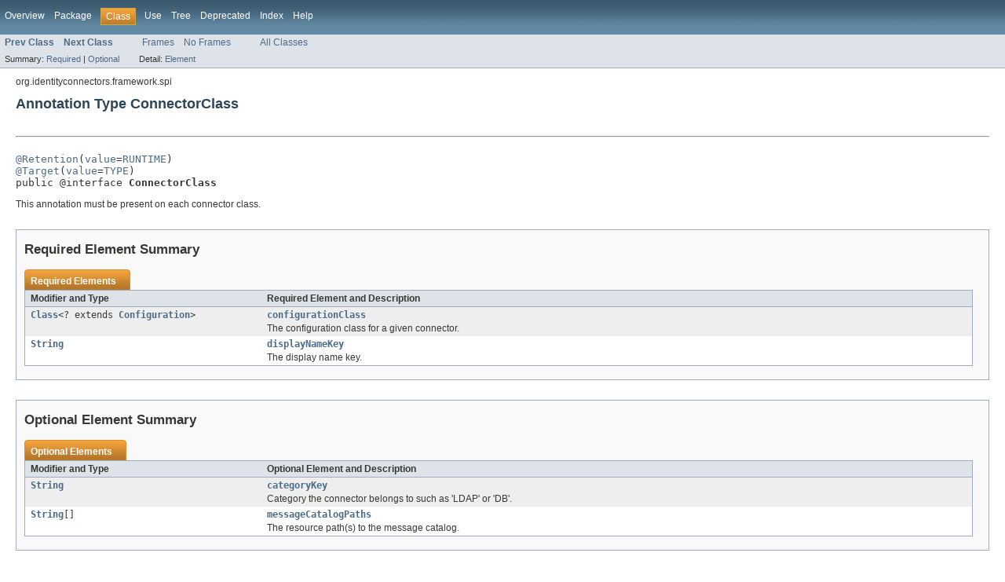

--- FILE ---
content_type: text/html; charset=utf-8
request_url: https://connid.tirasa.net/apidocs/1.4/org/identityconnectors/framework/spi/ConnectorClass.html
body_size: 2144
content:
<!DOCTYPE HTML PUBLIC "-//W3C//DTD HTML 4.01 Transitional//EN" "http://www.w3.org/TR/html4/loose.dtd">
<!-- NewPage -->
<html lang="it">
<head>
<!-- Generated by javadoc (version 1.7.0_80) on Fri Jan 25 11:47:24 CET 2019 -->
<meta http-equiv="Content-Type" content="text/html; charset=UTF-8">
<title>ConnectorClass (ConnId 1.4.5.1 API)</title>
<meta name="date" content="2019-01-25">
<link rel="stylesheet" type="text/css" href="../../../../stylesheet.css" title="Style">
</head>
<body>
<script type="text/javascript"><!--
    if (location.href.indexOf('is-external=true') == -1) {
        parent.document.title="ConnectorClass (ConnId 1.4.5.1 API)";
    }
//-->
</script>
<noscript>
<div>JavaScript is disabled on your browser.</div>
</noscript>
<!-- ========= START OF TOP NAVBAR ======= -->
<div class="topNav"><a name="navbar_top">
<!--   -->
</a><a href="#skip-navbar_top" title="Skip navigation links"></a><a name="navbar_top_firstrow">
<!--   -->
</a>
<ul class="navList" title="Navigation">
<li><a href="../../../../overview-summary.html">Overview</a></li>
<li><a href="package-summary.html">Package</a></li>
<li class="navBarCell1Rev">Class</li>
<li><a href="class-use/ConnectorClass.html">Use</a></li>
<li><a href="package-tree.html">Tree</a></li>
<li><a href="../../../../deprecated-list.html">Deprecated</a></li>
<li><a href="../../../../index-all.html">Index</a></li>
<li><a href="../../../../help-doc.html">Help</a></li>
</ul>
</div>
<div class="subNav">
<ul class="navList">
<li><a href="../../../../org/identityconnectors/framework/spi/Connector.html" title="interface in org.identityconnectors.framework.spi"><span class="strong">Prev Class</span></a></li>
<li><a href="../../../../org/identityconnectors/framework/spi/PoolableConnector.html" title="interface in org.identityconnectors.framework.spi"><span class="strong">Next Class</span></a></li>
</ul>
<ul class="navList">
<li><a href="../../../../index.html?org/identityconnectors/framework/spi/ConnectorClass.html" target="_top">Frames</a></li>
<li><a href="ConnectorClass.html" target="_top">No Frames</a></li>
</ul>
<ul class="navList" id="allclasses_navbar_top">
<li><a href="../../../../allclasses-noframe.html">All Classes</a></li>
</ul>
<div>
<script type="text/javascript"><!--
  allClassesLink = document.getElementById("allclasses_navbar_top");
  if(window==top) {
    allClassesLink.style.display = "block";
  }
  else {
    allClassesLink.style.display = "none";
  }
  //-->
</script>
</div>
<div>
<ul class="subNavList">
<li>Summary:&nbsp;</li>
<li><a href="#annotation_type_required_element_summary">Required</a>&nbsp;|&nbsp;</li>
<li><a href="#annotation_type_optional_element_summary">Optional</a></li>
</ul>
<ul class="subNavList">
<li>Detail:&nbsp;</li>
<li><a href="#annotation_type_element_detail">Element</a></li>
</ul>
</div>
<a name="skip-navbar_top">
<!--   -->
</a></div>
<!-- ========= END OF TOP NAVBAR ========= -->
<!-- ======== START OF CLASS DATA ======== -->
<div class="header">
<div class="subTitle">org.identityconnectors.framework.spi</div>
<h2 title="Annotation Type ConnectorClass" class="title">Annotation Type ConnectorClass</h2>
</div>
<div class="contentContainer">
<div class="description">
<ul class="blockList">
<li class="blockList">
<hr>
<br>
<pre><a href="http://docs.oracle.com/javase/6/docs/api/java/lang/annotation/Retention.html?is-external=true" title="class or interface in java.lang.annotation">@Retention</a>(<a href="http://docs.oracle.com/javase/6/docs/api/java/lang/annotation/Retention.html?is-external=true#value()" title="class or interface in java.lang.annotation">value</a>=<a href="http://docs.oracle.com/javase/6/docs/api/java/lang/annotation/RetentionPolicy.html?is-external=true#RUNTIME" title="class or interface in java.lang.annotation">RUNTIME</a>)
<a href="http://docs.oracle.com/javase/6/docs/api/java/lang/annotation/Target.html?is-external=true" title="class or interface in java.lang.annotation">@Target</a>(<a href="http://docs.oracle.com/javase/6/docs/api/java/lang/annotation/Target.html?is-external=true#value()" title="class or interface in java.lang.annotation">value</a>=<a href="http://docs.oracle.com/javase/6/docs/api/java/lang/annotation/ElementType.html?is-external=true#TYPE" title="class or interface in java.lang.annotation">TYPE</a>)
public @interface <span class="strong">ConnectorClass</span></pre>
<div class="block">This annotation must be present on each connector class.</div>
</li>
</ul>
</div>
<div class="summary">
<ul class="blockList">
<li class="blockList">
<!-- =========== ANNOTATION TYPE REQUIRED MEMBER SUMMARY =========== -->
<ul class="blockList">
<li class="blockList"><a name="annotation_type_required_element_summary">
<!--   -->
</a>
<h3>Required Element Summary</h3>
<table class="overviewSummary" border="0" cellpadding="3" cellspacing="0" summary="Required Element Summary table, listing required elements, and an explanation">
<caption><span>Required Elements</span><span class="tabEnd">&nbsp;</span></caption>
<tr>
<th class="colFirst" scope="col">Modifier and Type</th>
<th class="colLast" scope="col">Required Element and Description</th>
</tr>
<tr class="altColor">
<td class="colFirst"><code><a href="http://docs.oracle.com/javase/6/docs/api/java/lang/Class.html?is-external=true" title="class or interface in java.lang">Class</a>&lt;? extends <a href="../../../../org/identityconnectors/framework/spi/Configuration.html" title="interface in org.identityconnectors.framework.spi">Configuration</a>&gt;</code></td>
<td class="colLast"><code><strong><a href="../../../../org/identityconnectors/framework/spi/ConnectorClass.html#configurationClass()">configurationClass</a></strong></code>
<div class="block">The configuration class for a given connector.</div>
</td>
</tr>
<tr class="rowColor">
<td class="colFirst"><code><a href="http://docs.oracle.com/javase/6/docs/api/java/lang/String.html?is-external=true" title="class or interface in java.lang">String</a></code></td>
<td class="colLast"><code><strong><a href="../../../../org/identityconnectors/framework/spi/ConnectorClass.html#displayNameKey()">displayNameKey</a></strong></code>
<div class="block">The display name key.</div>
</td>
</tr>
</table>
</li>
</ul>
<!-- =========== ANNOTATION TYPE OPTIONAL MEMBER SUMMARY =========== -->
<ul class="blockList">
<li class="blockList"><a name="annotation_type_optional_element_summary">
<!--   -->
</a>
<h3>Optional Element Summary</h3>
<table class="overviewSummary" border="0" cellpadding="3" cellspacing="0" summary="Optional Element Summary table, listing optional elements, and an explanation">
<caption><span>Optional Elements</span><span class="tabEnd">&nbsp;</span></caption>
<tr>
<th class="colFirst" scope="col">Modifier and Type</th>
<th class="colLast" scope="col">Optional Element and Description</th>
</tr>
<tr class="altColor">
<td class="colFirst"><code><a href="http://docs.oracle.com/javase/6/docs/api/java/lang/String.html?is-external=true" title="class or interface in java.lang">String</a></code></td>
<td class="colLast"><code><strong><a href="../../../../org/identityconnectors/framework/spi/ConnectorClass.html#categoryKey()">categoryKey</a></strong></code>
<div class="block">Category the connector belongs to such as 'LDAP' or 'DB'.</div>
</td>
</tr>
<tr class="rowColor">
<td class="colFirst"><code><a href="http://docs.oracle.com/javase/6/docs/api/java/lang/String.html?is-external=true" title="class or interface in java.lang">String</a>[]</code></td>
<td class="colLast"><code><strong><a href="../../../../org/identityconnectors/framework/spi/ConnectorClass.html#messageCatalogPaths()">messageCatalogPaths</a></strong></code>
<div class="block">The resource path(s) to the message catalog.</div>
</td>
</tr>
</table>
</li>
</ul>
</li>
</ul>
</div>
<div class="details">
<ul class="blockList">
<li class="blockList">
<!-- ============ ANNOTATION TYPE MEMBER DETAIL =========== -->
<ul class="blockList">
<li class="blockList"><a name="annotation_type_element_detail">
<!--   -->
</a>
<h3>Element Detail</h3>
<a name="configurationClass()">
<!--   -->
</a>
<ul class="blockList">
<li class="blockList">
<h4>configurationClass</h4>
<pre>public abstract&nbsp;<a href="http://docs.oracle.com/javase/6/docs/api/java/lang/Class.html?is-external=true" title="class or interface in java.lang">Class</a>&lt;? extends <a href="../../../../org/identityconnectors/framework/spi/Configuration.html" title="interface in org.identityconnectors.framework.spi">Configuration</a>&gt;&nbsp;configurationClass</pre>
<div class="block">The configuration class for a given connector.</div>
</li>
</ul>
<a name="displayNameKey()">
<!--   -->
</a>
<ul class="blockListLast">
<li class="blockList">
<h4>displayNameKey</h4>
<pre>public abstract&nbsp;<a href="http://docs.oracle.com/javase/6/docs/api/java/lang/String.html?is-external=true" title="class or interface in java.lang">String</a>&nbsp;displayNameKey</pre>
<div class="block">The display name key. This must be a key in the message catalog.</div>
</li>
</ul>
<a name="categoryKey()">
<!--   -->
</a>
<ul class="blockList">
<li class="blockList">
<h4>categoryKey</h4>
<pre>public abstract&nbsp;<a href="http://docs.oracle.com/javase/6/docs/api/java/lang/String.html?is-external=true" title="class or interface in java.lang">String</a>&nbsp;categoryKey</pre>
<div class="block">Category the connector belongs to such as 'LDAP' or 'DB'.</div>
<dl>
<dt>Default:</dt>
<dd>""</dd>
</dl>
</li>
</ul>
<a name="messageCatalogPaths()">
<!--   -->
</a>
<ul class="blockListLast">
<li class="blockList">
<h4>messageCatalogPaths</h4>
<pre>public abstract&nbsp;<a href="http://docs.oracle.com/javase/6/docs/api/java/lang/String.html?is-external=true" title="class or interface in java.lang">String</a>[]&nbsp;messageCatalogPaths</pre>
<div class="block">The resource path(s) to the message catalog. Message catalogs are
 searched in the order given such that the first one wins. By default, if
 no paths are specified, we use
 <code>connector-package.Messages.properties</code></div>
<dl>
<dt>Default:</dt>
<dd>{}</dd>
</dl>
</li>
</ul>
</li>
</ul>
</li>
</ul>
</div>
</div>
<!-- ========= END OF CLASS DATA ========= -->
<!-- ======= START OF BOTTOM NAVBAR ====== -->
<div class="bottomNav"><a name="navbar_bottom">
<!--   -->
</a><a href="#skip-navbar_bottom" title="Skip navigation links"></a><a name="navbar_bottom_firstrow">
<!--   -->
</a>
<ul class="navList" title="Navigation">
<li><a href="../../../../overview-summary.html">Overview</a></li>
<li><a href="package-summary.html">Package</a></li>
<li class="navBarCell1Rev">Class</li>
<li><a href="class-use/ConnectorClass.html">Use</a></li>
<li><a href="package-tree.html">Tree</a></li>
<li><a href="../../../../deprecated-list.html">Deprecated</a></li>
<li><a href="../../../../index-all.html">Index</a></li>
<li><a href="../../../../help-doc.html">Help</a></li>
</ul>
</div>
<div class="subNav">
<ul class="navList">
<li><a href="../../../../org/identityconnectors/framework/spi/Connector.html" title="interface in org.identityconnectors.framework.spi"><span class="strong">Prev Class</span></a></li>
<li><a href="../../../../org/identityconnectors/framework/spi/PoolableConnector.html" title="interface in org.identityconnectors.framework.spi"><span class="strong">Next Class</span></a></li>
</ul>
<ul class="navList">
<li><a href="../../../../index.html?org/identityconnectors/framework/spi/ConnectorClass.html" target="_top">Frames</a></li>
<li><a href="ConnectorClass.html" target="_top">No Frames</a></li>
</ul>
<ul class="navList" id="allclasses_navbar_bottom">
<li><a href="../../../../allclasses-noframe.html">All Classes</a></li>
</ul>
<div>
<script type="text/javascript"><!--
  allClassesLink = document.getElementById("allclasses_navbar_bottom");
  if(window==top) {
    allClassesLink.style.display = "block";
  }
  else {
    allClassesLink.style.display = "none";
  }
  //-->
</script>
</div>
<div>
<ul class="subNavList">
<li>Summary:&nbsp;</li>
<li><a href="#annotation_type_required_element_summary">Required</a>&nbsp;|&nbsp;</li>
<li><a href="#annotation_type_optional_element_summary">Optional</a></li>
</ul>
<ul class="subNavList">
<li>Detail:&nbsp;</li>
<li><a href="#annotation_type_element_detail">Element</a></li>
</ul>
</div>
<a name="skip-navbar_bottom">
<!--   -->
</a></div>
<!-- ======== END OF BOTTOM NAVBAR ======= -->
<p class="legalCopy"><small>Copyright &#169; 2019. All rights reserved.</small></p>
</body>
</html>
